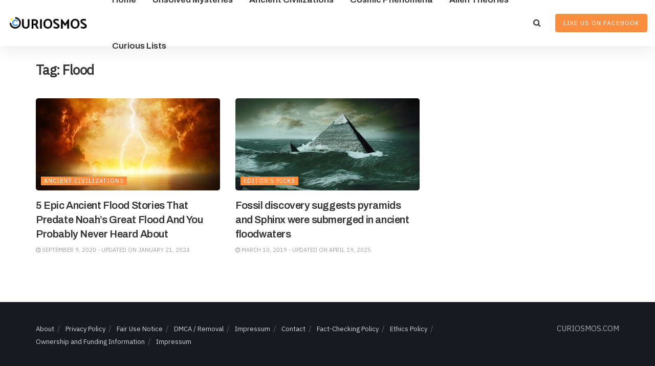

--- FILE ---
content_type: text/html; charset=utf-8
request_url: https://www.google.com/recaptcha/api2/aframe
body_size: 266
content:
<!DOCTYPE HTML><html><head><meta http-equiv="content-type" content="text/html; charset=UTF-8"></head><body><script nonce="RAmNTJ0wPoq7Ast5x3G7cg">/** Anti-fraud and anti-abuse applications only. See google.com/recaptcha */ try{var clients={'sodar':'https://pagead2.googlesyndication.com/pagead/sodar?'};window.addEventListener("message",function(a){try{if(a.source===window.parent){var b=JSON.parse(a.data);var c=clients[b['id']];if(c){var d=document.createElement('img');d.src=c+b['params']+'&rc='+(localStorage.getItem("rc::a")?sessionStorage.getItem("rc::b"):"");window.document.body.appendChild(d);sessionStorage.setItem("rc::e",parseInt(sessionStorage.getItem("rc::e")||0)+1);localStorage.setItem("rc::h",'1769233536044');}}}catch(b){}});window.parent.postMessage("_grecaptcha_ready", "*");}catch(b){}</script></body></html>